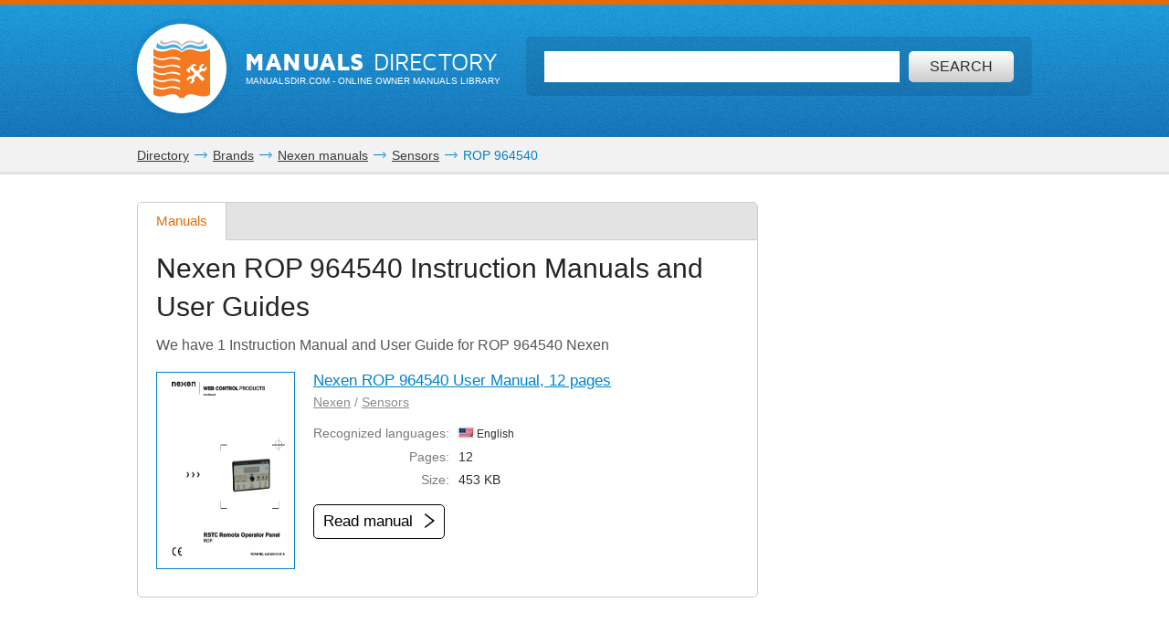

--- FILE ---
content_type: text/html; charset=utf-8
request_url: https://www.google.com/recaptcha/api2/aframe
body_size: 269
content:
<!DOCTYPE HTML><html><head><meta http-equiv="content-type" content="text/html; charset=UTF-8"></head><body><script nonce="8xRp3voFdIbqENKTUqLgkw">/** Anti-fraud and anti-abuse applications only. See google.com/recaptcha */ try{var clients={'sodar':'https://pagead2.googlesyndication.com/pagead/sodar?'};window.addEventListener("message",function(a){try{if(a.source===window.parent){var b=JSON.parse(a.data);var c=clients[b['id']];if(c){var d=document.createElement('img');d.src=c+b['params']+'&rc='+(localStorage.getItem("rc::a")?sessionStorage.getItem("rc::b"):"");window.document.body.appendChild(d);sessionStorage.setItem("rc::e",parseInt(sessionStorage.getItem("rc::e")||0)+1);localStorage.setItem("rc::h",'1769317497345');}}}catch(b){}});window.parent.postMessage("_grecaptcha_ready", "*");}catch(b){}</script></body></html>